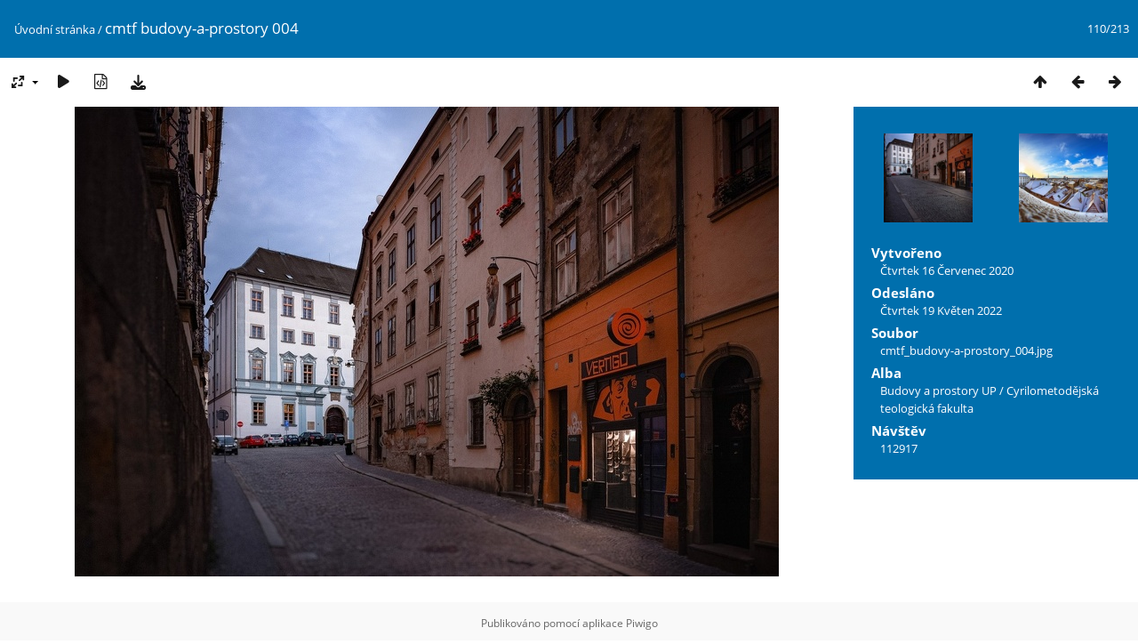

--- FILE ---
content_type: text/html; charset=utf-8
request_url: https://foto.upol.cz/foto/picture.php?/372
body_size: 3293
content:
<!DOCTYPE html>
<html lang=cz dir=ltr>
<head>
<title>cmtf budovy-a-prostory 004</title>
<link rel="shortcut icon" type="image/x-icon" href="themes/default/icon/favicon.ico">
<link rel="stylesheet" type="text/css" href="themes/modus/css/open-sans/open-sans.css"> <link rel="stylesheet" type="text/css" href="_data/combined/at4bhv.css">   <link rel=canonical href="picture.php?/372">
<meta name=viewport content="width=device-width,initial-scale=1">
<script>if(document.documentElement.offsetWidth>1270)document.documentElement.className='wide'</script>

<meta name="generator" content="Piwigo (aka PWG), see piwigo.org">

<meta name="description" content="cmtf budovy-a-prostory 004 - cmtf_budovy-a-prostory_004.jpg">


</head>

<body id=thePicturePage class="section-categories image-372 " data-infos='{"section":"categories","image_id":"372"}'>

<div id="content">



<div class=titrePage id=imageHeaderBar><div class="imageNumber">110/213</div>
	<div class="browsePath">
		<a href="/foto/">Úvodní stránka</a><span class="browsePathSeparator"> / </span><h2>cmtf budovy-a-prostory 004</h2>
	</div>
</div>

<div id="imageToolBar">

<div class="navigationButtons">
<a href="index.php?/categories/flat/start-105" title="Náhledy" class="pwg-state-default pwg-button"><span class="pwg-icon pwg-icon-arrow-n"></span><span class="pwg-button-text">Náhledy</span></a><a href="picture.php?/371/categories" title="Předchozí : cmtf budovy-a-prostory 003" class="pwg-state-default pwg-button"><span class="pwg-icon pwg-icon-arrow-w"></span><span class="pwg-button-text">Předchozí</span></a><a href="picture.php?/370/categories" title="Následující : cmtf budovy-a-prostory 002" class="pwg-state-default pwg-button pwg-button-icon-right"><span class="pwg-icon pwg-icon-arrow-e"></span><span class="pwg-button-text">Následující</span></a></div>

<div class=actionButtonsWrapper><a id=imageActionsSwitch class=pwg-button><span class="pwg-icon pwg-icon-ellipsis"></span></a><div class="actionButtons">
<a id="derivativeSwitchLink" title="Velikosti fotografií" class="pwg-state-default pwg-button" rel="nofollow"><span class="pwg-icon pwg-icon-sizes"></span><span class="pwg-button-text">Velikosti fotografií</span></a><div id="derivativeSwitchBox" class="switchBox"><div class="switchBoxTitle">Velikosti fotografií</div><span class="switchCheck" id="derivativeChecked2small" style="visibility:hidden">&#x2714; </span><a href="javascript:changeImgSrc('_data/i/upload/2022/05/19/20220519112646-3a8db354-2s.jpg','2small','2small')">XXS - nejmenší<span class="derivativeSizeDetails"> (240 x 160)</span></a><br><span class="switchCheck" id="derivativeCheckedxsmall" style="visibility:hidden">&#x2714; </span><a href="javascript:changeImgSrc('_data/i/upload/2022/05/19/20220519112646-3a8db354-xs.jpg','xsmall','xsmall')">XS - extra malé<span class="derivativeSizeDetails"> (432 x 288)</span></a><br><span class="switchCheck" id="derivativeCheckedsmall" style="visibility:hidden">&#x2714; </span><a href="javascript:changeImgSrc('_data/i/upload/2022/05/19/20220519112646-3a8db354-sm.jpg','small','small')">S - Malé<span class="derivativeSizeDetails"> (576 x 384)</span></a><br><span class="switchCheck" id="derivativeCheckedmedium">&#x2714; </span><a href="javascript:changeImgSrc('_data/i/upload/2022/05/19/20220519112646-3a8db354-me.jpg','medium','medium')">M -Střední<span class="derivativeSizeDetails"> (792 x 528)</span></a><br><span class="switchCheck" id="derivativeCheckedlarge" style="visibility:hidden">&#x2714; </span><a href="javascript:changeImgSrc('_data/i/upload/2022/05/19/20220519112646-3a8db354-la.jpg','large','large')">Velký<span class="derivativeSizeDetails"> (1008 x 672)</span></a><br><span class="switchCheck" id="derivativeCheckedxlarge" style="visibility:hidden">&#x2714; </span><a href="javascript:changeImgSrc('i.php?/upload/2022/05/19/20220519112646-3a8db354-xl.jpg','xlarge','xlarge')">Větší XL<span class="derivativeSizeDetails"> (1224 x 816)</span></a><br><span class="switchCheck" id="derivativeCheckedxxlarge" style="visibility:hidden">&#x2714; </span><a href="javascript:changeImgSrc('i.php?/upload/2022/05/19/20220519112646-3a8db354-xx.jpg','xxlarge','xxlarge')">Větší XXL<span class="derivativeSizeDetails"> (1656 x 1104)</span></a><br><a href="javascript:phpWGOpenWindow('action.php?id=372&amp;part=e','xxx','scrollbars=yes,toolbar=no,status=no,resizable=yes')" rel="nofollow">Originál</a></div>
<a href="picture.php?/372/categories&amp;slideshow=" title="Automatické přehrávání" class="pwg-state-default pwg-button" rel="nofollow"><span class="pwg-icon pwg-icon-slideshow"></span><span class="pwg-button-text">Automatické přehrávání</span></a><a href="picture.php?/372/categories&amp;metadata" title="Zobrazit metadata" class="pwg-state-default pwg-button" rel="nofollow"><span class="pwg-icon pwg-icon-camera-info"></span><span class="pwg-button-text">Zobrazit metadata</span></a><a id="downloadSwitchLink" href="action.php?id=372&amp;part=e&amp;download" title="stáhnout tento soubor" class="pwg-state-default pwg-button" rel="nofollow"><span class="pwg-icon pwg-icon-save"></span><span class="pwg-button-text">Stáhnout</span></a> </div></div>
</div>
<div id="theImageAndInfos">
<div id="theImage">


<noscript><img src="_data/i/upload/2022/05/19/20220519112646-3a8db354-me.jpg" width="792" height="528" alt="cmtf_budovy-a-prostory_004.jpg" id="theMainImage" usemap="#mapmedium" title="cmtf budovy-a-prostory 004 - cmtf_budovy-a-prostory_004.jpg" itemprop=contentURL></noscript>

  <img class="file-ext-jpg path-ext-jpg" src="_data/i/upload/2022/05/19/20220519112646-3a8db354-me.jpg"width="792" height="528" alt="cmtf_budovy-a-prostory_004.jpg" id="theMainImage" usemap="#mapmedium" title="cmtf budovy-a-prostory 004 - cmtf_budovy-a-prostory_004.jpg">
  <img class="img-loader-derivatives" src="themes/default/images/ajax_loader.gif" style="width:auto;height:auto;" />

<map name="map2small"><area shape=rect coords="0,0,60,160" href="picture.php?/371/categories" title="Předchozí : cmtf budovy-a-prostory 003" alt="cmtf budovy-a-prostory 003"><area shape=rect coords="60,0,179,40" href="index.php?/categories/flat/start-105" title="Náhledy" alt="Náhledy"><area shape=rect coords="180,0,240,160" href="picture.php?/370/categories" title="Následující : cmtf budovy-a-prostory 002" alt="cmtf budovy-a-prostory 002"></map><map name="mapxsmall"><area shape=rect coords="0,0,108,288" href="picture.php?/371/categories" title="Předchozí : cmtf budovy-a-prostory 003" alt="cmtf budovy-a-prostory 003"><area shape=rect coords="108,0,322,72" href="index.php?/categories/flat/start-105" title="Náhledy" alt="Náhledy"><area shape=rect coords="324,0,432,288" href="picture.php?/370/categories" title="Následující : cmtf budovy-a-prostory 002" alt="cmtf budovy-a-prostory 002"></map><map name="mapsmall"><area shape=rect coords="0,0,144,384" href="picture.php?/371/categories" title="Předchozí : cmtf budovy-a-prostory 003" alt="cmtf budovy-a-prostory 003"><area shape=rect coords="144,0,429,96" href="index.php?/categories/flat/start-105" title="Náhledy" alt="Náhledy"><area shape=rect coords="433,0,576,384" href="picture.php?/370/categories" title="Následující : cmtf budovy-a-prostory 002" alt="cmtf budovy-a-prostory 002"></map><map name="mapmedium"><area shape=rect coords="0,0,198,528" href="picture.php?/371/categories" title="Předchozí : cmtf budovy-a-prostory 003" alt="cmtf budovy-a-prostory 003"><area shape=rect coords="198,0,591,132" href="index.php?/categories/flat/start-105" title="Náhledy" alt="Náhledy"><area shape=rect coords="595,0,792,528" href="picture.php?/370/categories" title="Následující : cmtf budovy-a-prostory 002" alt="cmtf budovy-a-prostory 002"></map><map name="maplarge"><area shape=rect coords="0,0,252,672" href="picture.php?/371/categories" title="Předchozí : cmtf budovy-a-prostory 003" alt="cmtf budovy-a-prostory 003"><area shape=rect coords="252,0,752,168" href="index.php?/categories/flat/start-105" title="Náhledy" alt="Náhledy"><area shape=rect coords="757,0,1008,672" href="picture.php?/370/categories" title="Následující : cmtf budovy-a-prostory 002" alt="cmtf budovy-a-prostory 002"></map><map name="mapxlarge"><area shape=rect coords="0,0,306,816" href="picture.php?/371/categories" title="Předchozí : cmtf budovy-a-prostory 003" alt="cmtf budovy-a-prostory 003"><area shape=rect coords="306,0,913,204" href="index.php?/categories/flat/start-105" title="Náhledy" alt="Náhledy"><area shape=rect coords="920,0,1224,816" href="picture.php?/370/categories" title="Následující : cmtf budovy-a-prostory 002" alt="cmtf budovy-a-prostory 002"></map><map name="mapxxlarge"><area shape=rect coords="0,0,414,1104" href="picture.php?/371/categories" title="Předchozí : cmtf budovy-a-prostory 003" alt="cmtf budovy-a-prostory 003"><area shape=rect coords="414,0,1235,276" href="index.php?/categories/flat/start-105" title="Náhledy" alt="Náhledy"><area shape=rect coords="1245,0,1656,1104" href="picture.php?/370/categories" title="Následující : cmtf budovy-a-prostory 002" alt="cmtf budovy-a-prostory 002"></map>


</div><div id="infoSwitcher"></div><div id="imageInfos">
	<div class="navThumbs">
			<a class="navThumb" id="linkPrev" href="picture.php?/371/categories" title="Předchozí : cmtf budovy-a-prostory 003" rel="prev">
				<span class="thumbHover prevThumbHover"></span>
        <img class="" src="_data/i/upload/2022/05/19/20220519112646-449fa7e8-sq.jpg" alt="cmtf budovy-a-prostory 003">
			</a>
			<a class="navThumb" id="linkNext" href="picture.php?/370/categories" title="Následující : cmtf budovy-a-prostory 002" rel="next">
				<span class="thumbHover nextThumbHover"></span>
				<img class="" src="_data/i/upload/2022/05/19/20220519112645-5b9aa99a-sq.jpg" alt="cmtf budovy-a-prostory 002">
			</a>
	</div>

<dl id="standard" class="imageInfoTable">
<div id="datecreate" class="imageInfo"><dt>Vytvořeno</dt><dd><a href="index.php?/created-monthly-list-2020-07-16" rel="nofollow">Čtvrtek 16 Červenec 2020</a></dd></div><div id="datepost" class="imageInfo"><dt>Odesláno</dt><dd><a href="index.php?/posted-monthly-list-2022-05-19" rel="nofollow">Čtvrtek 19 Květen 2022</a></dd></div><div id="File" class="imageInfo"><dt>Soubor</dt><dd>cmtf_budovy-a-prostory_004.jpg</dd></div><div id="Categories" class="imageInfo"><dt>Alba</dt><dd><ul><li><a href="index.php?/category/6">Budovy a prostory UP</a> / <a href="index.php?/category/16">Cyrilometodějská teologická fakulta</a></li></ul></dd></div><div id="Visits" class="imageInfo"><dt>Návštěv</dt><dd>112917</dd></div>

</dl>

</div>
</div>


</div>
<div id="copyright">
	Publikováno pomocí aplikace	<a href="https://piwigo.org">Piwigo</a>
	
<script type="text/javascript" src="_data/combined/68vpwm.js"></script>
<script type="text/javascript">//<![CDATA[

RVAS = {
derivatives: [
{w:240,h:160,url:'_data/i/upload/2022/05/19/20220519112646-3a8db354-2s.jpg',type:'2small'},{w:432,h:288,url:'_data/i/upload/2022/05/19/20220519112646-3a8db354-xs.jpg',type:'xsmall'},{w:576,h:384,url:'_data/i/upload/2022/05/19/20220519112646-3a8db354-sm.jpg',type:'small'},{w:792,h:528,url:'_data/i/upload/2022/05/19/20220519112646-3a8db354-me.jpg',type:'medium'},{w:1008,h:672,url:'_data/i/upload/2022/05/19/20220519112646-3a8db354-la.jpg',type:'large'},{w:1224,h:816,url:'i.php?/upload/2022/05/19/20220519112646-3a8db354-xl.jpg',type:'xlarge'},{w:1656,h:1104,url:'i.php?/upload/2022/05/19/20220519112646-3a8db354-xx.jpg',type:'xxlarge'}],
cp: '/foto/'
}
rvas_choose();
document.onkeydown = function(e){e=e||window.event;if (e.altKey) return true;var target=e.target||e.srcElement;if (target && target.type) return true;	var keyCode=e.keyCode||e.which, docElem=document.documentElement, url;switch(keyCode){case 63235: case 39: if (e.ctrlKey || docElem.scrollLeft==docElem.scrollWidth-docElem.clientWidth)url="picture.php?/370/categories"; break;case 63234: case 37: if (e.ctrlKey || docElem.scrollLeft==0)url="picture.php?/371/categories"; break;case 36: if (e.ctrlKey)url="picture.php?/692/categories"; break;case 35: if (e.ctrlKey)url="picture.php?/236/categories"; break;case 38: if (e.ctrlKey)url="index.php?/categories/flat/start-105"; break;}if (url) {window.location=url.replace("&amp;","&"); return false;}return true;}
function changeImgSrc(url,typeSave,typeMap)
{
	var theImg = document.getElementById("theMainImage");
	if (theImg)
	{
		theImg.removeAttribute("width");theImg.removeAttribute("height");
		theImg.src = url;
		theImg.useMap = "#map"+typeMap;
	}
	jQuery('#derivativeSwitchBox .switchCheck').css('visibility','hidden');
	jQuery('#derivativeChecked'+typeMap).css('visibility','visible');
	document.cookie = 'picture_deriv='+typeSave+';path=/foto/';
}
(window.SwitchBox=window.SwitchBox||[]).push("#derivativeSwitchLink", "#derivativeSwitchBox");
//]]></script>
<script type="text/javascript">
(function() {
var s,after = document.getElementsByTagName('script')[document.getElementsByTagName('script').length-1];
s=document.createElement('script'); s.type='text/javascript'; s.async=true; s.src='_data/combined/1qqp9ad.js';
after = after.parentNode.insertBefore(s, after);
})();
</script>
</div></body>
</html>